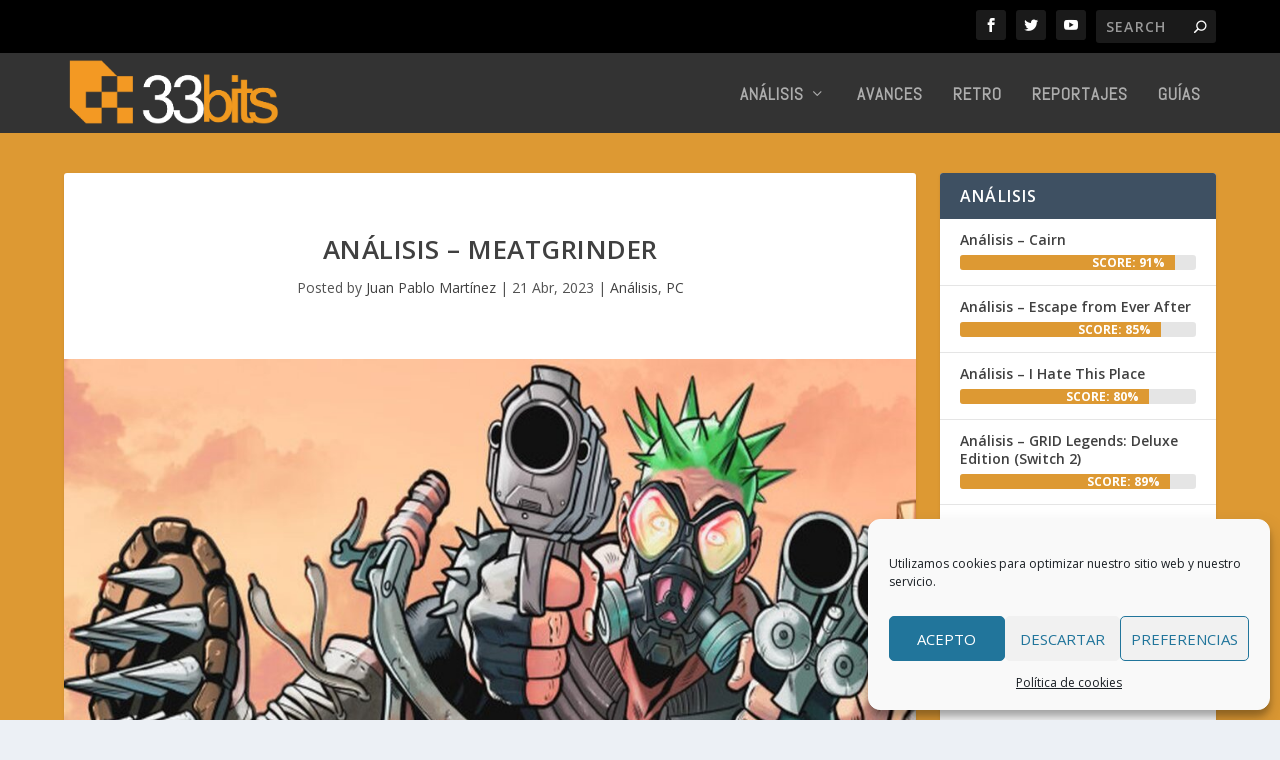

--- FILE ---
content_type: text/html; charset=UTF-8
request_url: https://portal.33bits.net/analisis-meatgrinder/
body_size: 19298
content:
<!DOCTYPE html>
<!--[if IE 6]>
<html id="ie6" lang="es">
<![endif]-->
<!--[if IE 7]>
<html id="ie7" lang="es">
<![endif]-->
<!--[if IE 8]>
<html id="ie8" lang="es">
<![endif]-->
<!--[if !(IE 6) | !(IE 7) | !(IE 8)  ]><!-->
<html lang="es">
<!--<![endif]-->
<head>
	<meta charset="UTF-8" />
			
	<meta http-equiv="X-UA-Compatible" content="IE=edge">
	<link rel="pingback" href="https://portal.33bits.net/xmlrpc.php" />

		<!--[if lt IE 9]>
	<script src="https://portal.33bits.net/wp-content/themes/Extra/scripts/ext/html5.js" type="text/javascript"></script>
	<![endif]-->

	<script type="text/javascript">
		document.documentElement.className = 'js';
	</script>

	<script>var et_site_url='https://portal.33bits.net';var et_post_id='43256';function et_core_page_resource_fallback(a,b){"undefined"===typeof b&&(b=a.sheet.cssRules&&0===a.sheet.cssRules.length);b&&(a.onerror=null,a.onload=null,a.href?a.href=et_site_url+"/?et_core_page_resource="+a.id+et_post_id:a.src&&(a.src=et_site_url+"/?et_core_page_resource="+a.id+et_post_id))}
</script><meta name='robots' content='index, follow, max-image-preview:large, max-snippet:-1, max-video-preview:-1' />

	<!-- This site is optimized with the Yoast SEO plugin v24.9 - https://yoast.com/wordpress/plugins/seo/ -->
	<title>Análisis - MEATGRINDER - 33bits</title>
	<meta name="description" content="En 33bits probamos MEATGRINDER , el shooter post-apocalíptico de Vampire Squid y os contamos nuestra opinión sobre este arcade." />
	<link rel="canonical" href="https://portal.33bits.net/analisis-meatgrinder/" />
	<meta property="og:locale" content="es_ES" />
	<meta property="og:type" content="article" />
	<meta property="og:title" content="Análisis - MEATGRINDER - 33bits" />
	<meta property="og:description" content="En 33bits probamos MEATGRINDER , el shooter post-apocalíptico de Vampire Squid y os contamos nuestra opinión sobre este arcade." />
	<meta property="og:url" content="https://portal.33bits.net/analisis-meatgrinder/" />
	<meta property="og:site_name" content="33bits" />
	<meta property="article:publisher" content="https://www.facebook.com/33bitsWeb" />
	<meta property="article:published_time" content="2023-04-21T14:00:54+00:00" />
	<meta property="article:modified_time" content="2023-04-22T09:43:20+00:00" />
	<meta property="og:image" content="https://portal.33bits.net/wp-content/uploads/2023/04/MEATGRINDER.jpg" />
	<meta property="og:image:width" content="1024" />
	<meta property="og:image:height" content="640" />
	<meta property="og:image:type" content="image/jpeg" />
	<meta name="author" content="Juan Pablo Martínez" />
	<meta name="twitter:card" content="summary_large_image" />
	<meta name="twitter:creator" content="@33bitsES" />
	<meta name="twitter:site" content="@33bitsES" />
	<meta name="twitter:label1" content="Escrito por" />
	<meta name="twitter:data1" content="Juan Pablo Martínez" />
	<meta name="twitter:label2" content="Tiempo de lectura" />
	<meta name="twitter:data2" content="6 minutos" />
	<script type="application/ld+json" class="yoast-schema-graph">{"@context":"https://schema.org","@graph":[{"@type":"WebPage","@id":"https://portal.33bits.net/analisis-meatgrinder/","url":"https://portal.33bits.net/analisis-meatgrinder/","name":"Análisis - MEATGRINDER - 33bits","isPartOf":{"@id":"https://portal.33bits.net/#website"},"primaryImageOfPage":{"@id":"https://portal.33bits.net/analisis-meatgrinder/#primaryimage"},"image":{"@id":"https://portal.33bits.net/analisis-meatgrinder/#primaryimage"},"thumbnailUrl":"https://portal.33bits.net/wp-content/uploads/2023/04/MEATGRINDER.jpg","datePublished":"2023-04-21T14:00:54+00:00","dateModified":"2023-04-22T09:43:20+00:00","author":{"@id":"https://portal.33bits.net/#/schema/person/f68ef52669433a3fd89f17466aaa9076"},"description":"En 33bits probamos MEATGRINDER , el shooter post-apocalíptico de Vampire Squid y os contamos nuestra opinión sobre este arcade.","breadcrumb":{"@id":"https://portal.33bits.net/analisis-meatgrinder/#breadcrumb"},"inLanguage":"es","potentialAction":[{"@type":"ReadAction","target":["https://portal.33bits.net/analisis-meatgrinder/"]}]},{"@type":"ImageObject","inLanguage":"es","@id":"https://portal.33bits.net/analisis-meatgrinder/#primaryimage","url":"https://portal.33bits.net/wp-content/uploads/2023/04/MEATGRINDER.jpg","contentUrl":"https://portal.33bits.net/wp-content/uploads/2023/04/MEATGRINDER.jpg","width":1024,"height":640},{"@type":"BreadcrumbList","@id":"https://portal.33bits.net/analisis-meatgrinder/#breadcrumb","itemListElement":[{"@type":"ListItem","position":1,"name":"Portada","item":"https://portal.33bits.net/"},{"@type":"ListItem","position":2,"name":"Análisis &#8211; MEATGRINDER"}]},{"@type":"WebSite","@id":"https://portal.33bits.net/#website","url":"https://portal.33bits.net/","name":"33bits","description":"Comunidad independiente dedicada a videojuegos y otras lides.","potentialAction":[{"@type":"SearchAction","target":{"@type":"EntryPoint","urlTemplate":"https://portal.33bits.net/?s={search_term_string}"},"query-input":{"@type":"PropertyValueSpecification","valueRequired":true,"valueName":"search_term_string"}}],"inLanguage":"es"},{"@type":"Person","@id":"https://portal.33bits.net/#/schema/person/f68ef52669433a3fd89f17466aaa9076","name":"Juan Pablo Martínez","image":{"@type":"ImageObject","inLanguage":"es","@id":"https://portal.33bits.net/#/schema/person/image/","url":"https://secure.gravatar.com/avatar/65954b9342d7c8666d7ef8a4745407cdf93f497bd1cd754cc237522f7d72d6c5?s=96&d=retro&r=g","contentUrl":"https://secure.gravatar.com/avatar/65954b9342d7c8666d7ef8a4745407cdf93f497bd1cd754cc237522f7d72d6c5?s=96&d=retro&r=g","caption":"Juan Pablo Martínez"},"url":"https://portal.33bits.net/author/ikaes/"}]}</script>
	<!-- / Yoast SEO plugin. -->


<link rel='dns-prefetch' href='//fonts.googleapis.com' />
<link rel="alternate" type="application/rss+xml" title="33bits &raquo; Feed" href="https://portal.33bits.net/feed/" />
<link rel="alternate" type="application/rss+xml" title="33bits &raquo; Feed de los comentarios" href="https://portal.33bits.net/comments/feed/" />
<link rel="alternate" title="oEmbed (JSON)" type="application/json+oembed" href="https://portal.33bits.net/wp-json/oembed/1.0/embed?url=https%3A%2F%2Fportal.33bits.net%2Fanalisis-meatgrinder%2F" />
<link rel="alternate" title="oEmbed (XML)" type="text/xml+oembed" href="https://portal.33bits.net/wp-json/oembed/1.0/embed?url=https%3A%2F%2Fportal.33bits.net%2Fanalisis-meatgrinder%2F&#038;format=xml" />
<meta content="Extra Child v.2.1.1.1525014147" name="generator"/><style id='wp-img-auto-sizes-contain-inline-css' type='text/css'>
img:is([sizes=auto i],[sizes^="auto," i]){contain-intrinsic-size:3000px 1500px}
/*# sourceURL=wp-img-auto-sizes-contain-inline-css */
</style>
<style id='wp-emoji-styles-inline-css' type='text/css'>

	img.wp-smiley, img.emoji {
		display: inline !important;
		border: none !important;
		box-shadow: none !important;
		height: 1em !important;
		width: 1em !important;
		margin: 0 0.07em !important;
		vertical-align: -0.1em !important;
		background: none !important;
		padding: 0 !important;
	}
/*# sourceURL=wp-emoji-styles-inline-css */
</style>
<style id='wp-block-library-inline-css' type='text/css'>
:root{--wp-block-synced-color:#7a00df;--wp-block-synced-color--rgb:122,0,223;--wp-bound-block-color:var(--wp-block-synced-color);--wp-editor-canvas-background:#ddd;--wp-admin-theme-color:#007cba;--wp-admin-theme-color--rgb:0,124,186;--wp-admin-theme-color-darker-10:#006ba1;--wp-admin-theme-color-darker-10--rgb:0,107,160.5;--wp-admin-theme-color-darker-20:#005a87;--wp-admin-theme-color-darker-20--rgb:0,90,135;--wp-admin-border-width-focus:2px}@media (min-resolution:192dpi){:root{--wp-admin-border-width-focus:1.5px}}.wp-element-button{cursor:pointer}:root .has-very-light-gray-background-color{background-color:#eee}:root .has-very-dark-gray-background-color{background-color:#313131}:root .has-very-light-gray-color{color:#eee}:root .has-very-dark-gray-color{color:#313131}:root .has-vivid-green-cyan-to-vivid-cyan-blue-gradient-background{background:linear-gradient(135deg,#00d084,#0693e3)}:root .has-purple-crush-gradient-background{background:linear-gradient(135deg,#34e2e4,#4721fb 50%,#ab1dfe)}:root .has-hazy-dawn-gradient-background{background:linear-gradient(135deg,#faaca8,#dad0ec)}:root .has-subdued-olive-gradient-background{background:linear-gradient(135deg,#fafae1,#67a671)}:root .has-atomic-cream-gradient-background{background:linear-gradient(135deg,#fdd79a,#004a59)}:root .has-nightshade-gradient-background{background:linear-gradient(135deg,#330968,#31cdcf)}:root .has-midnight-gradient-background{background:linear-gradient(135deg,#020381,#2874fc)}:root{--wp--preset--font-size--normal:16px;--wp--preset--font-size--huge:42px}.has-regular-font-size{font-size:1em}.has-larger-font-size{font-size:2.625em}.has-normal-font-size{font-size:var(--wp--preset--font-size--normal)}.has-huge-font-size{font-size:var(--wp--preset--font-size--huge)}.has-text-align-center{text-align:center}.has-text-align-left{text-align:left}.has-text-align-right{text-align:right}.has-fit-text{white-space:nowrap!important}#end-resizable-editor-section{display:none}.aligncenter{clear:both}.items-justified-left{justify-content:flex-start}.items-justified-center{justify-content:center}.items-justified-right{justify-content:flex-end}.items-justified-space-between{justify-content:space-between}.screen-reader-text{border:0;clip-path:inset(50%);height:1px;margin:-1px;overflow:hidden;padding:0;position:absolute;width:1px;word-wrap:normal!important}.screen-reader-text:focus{background-color:#ddd;clip-path:none;color:#444;display:block;font-size:1em;height:auto;left:5px;line-height:normal;padding:15px 23px 14px;text-decoration:none;top:5px;width:auto;z-index:100000}html :where(.has-border-color){border-style:solid}html :where([style*=border-top-color]){border-top-style:solid}html :where([style*=border-right-color]){border-right-style:solid}html :where([style*=border-bottom-color]){border-bottom-style:solid}html :where([style*=border-left-color]){border-left-style:solid}html :where([style*=border-width]){border-style:solid}html :where([style*=border-top-width]){border-top-style:solid}html :where([style*=border-right-width]){border-right-style:solid}html :where([style*=border-bottom-width]){border-bottom-style:solid}html :where([style*=border-left-width]){border-left-style:solid}html :where(img[class*=wp-image-]){height:auto;max-width:100%}:where(figure){margin:0 0 1em}html :where(.is-position-sticky){--wp-admin--admin-bar--position-offset:var(--wp-admin--admin-bar--height,0px)}@media screen and (max-width:600px){html :where(.is-position-sticky){--wp-admin--admin-bar--position-offset:0px}}

/*# sourceURL=wp-block-library-inline-css */
</style><style id='global-styles-inline-css' type='text/css'>
:root{--wp--preset--aspect-ratio--square: 1;--wp--preset--aspect-ratio--4-3: 4/3;--wp--preset--aspect-ratio--3-4: 3/4;--wp--preset--aspect-ratio--3-2: 3/2;--wp--preset--aspect-ratio--2-3: 2/3;--wp--preset--aspect-ratio--16-9: 16/9;--wp--preset--aspect-ratio--9-16: 9/16;--wp--preset--color--black: #000000;--wp--preset--color--cyan-bluish-gray: #abb8c3;--wp--preset--color--white: #ffffff;--wp--preset--color--pale-pink: #f78da7;--wp--preset--color--vivid-red: #cf2e2e;--wp--preset--color--luminous-vivid-orange: #ff6900;--wp--preset--color--luminous-vivid-amber: #fcb900;--wp--preset--color--light-green-cyan: #7bdcb5;--wp--preset--color--vivid-green-cyan: #00d084;--wp--preset--color--pale-cyan-blue: #8ed1fc;--wp--preset--color--vivid-cyan-blue: #0693e3;--wp--preset--color--vivid-purple: #9b51e0;--wp--preset--gradient--vivid-cyan-blue-to-vivid-purple: linear-gradient(135deg,rgb(6,147,227) 0%,rgb(155,81,224) 100%);--wp--preset--gradient--light-green-cyan-to-vivid-green-cyan: linear-gradient(135deg,rgb(122,220,180) 0%,rgb(0,208,130) 100%);--wp--preset--gradient--luminous-vivid-amber-to-luminous-vivid-orange: linear-gradient(135deg,rgb(252,185,0) 0%,rgb(255,105,0) 100%);--wp--preset--gradient--luminous-vivid-orange-to-vivid-red: linear-gradient(135deg,rgb(255,105,0) 0%,rgb(207,46,46) 100%);--wp--preset--gradient--very-light-gray-to-cyan-bluish-gray: linear-gradient(135deg,rgb(238,238,238) 0%,rgb(169,184,195) 100%);--wp--preset--gradient--cool-to-warm-spectrum: linear-gradient(135deg,rgb(74,234,220) 0%,rgb(151,120,209) 20%,rgb(207,42,186) 40%,rgb(238,44,130) 60%,rgb(251,105,98) 80%,rgb(254,248,76) 100%);--wp--preset--gradient--blush-light-purple: linear-gradient(135deg,rgb(255,206,236) 0%,rgb(152,150,240) 100%);--wp--preset--gradient--blush-bordeaux: linear-gradient(135deg,rgb(254,205,165) 0%,rgb(254,45,45) 50%,rgb(107,0,62) 100%);--wp--preset--gradient--luminous-dusk: linear-gradient(135deg,rgb(255,203,112) 0%,rgb(199,81,192) 50%,rgb(65,88,208) 100%);--wp--preset--gradient--pale-ocean: linear-gradient(135deg,rgb(255,245,203) 0%,rgb(182,227,212) 50%,rgb(51,167,181) 100%);--wp--preset--gradient--electric-grass: linear-gradient(135deg,rgb(202,248,128) 0%,rgb(113,206,126) 100%);--wp--preset--gradient--midnight: linear-gradient(135deg,rgb(2,3,129) 0%,rgb(40,116,252) 100%);--wp--preset--font-size--small: 13px;--wp--preset--font-size--medium: 20px;--wp--preset--font-size--large: 36px;--wp--preset--font-size--x-large: 42px;--wp--preset--spacing--20: 0.44rem;--wp--preset--spacing--30: 0.67rem;--wp--preset--spacing--40: 1rem;--wp--preset--spacing--50: 1.5rem;--wp--preset--spacing--60: 2.25rem;--wp--preset--spacing--70: 3.38rem;--wp--preset--spacing--80: 5.06rem;--wp--preset--shadow--natural: 6px 6px 9px rgba(0, 0, 0, 0.2);--wp--preset--shadow--deep: 12px 12px 50px rgba(0, 0, 0, 0.4);--wp--preset--shadow--sharp: 6px 6px 0px rgba(0, 0, 0, 0.2);--wp--preset--shadow--outlined: 6px 6px 0px -3px rgb(255, 255, 255), 6px 6px rgb(0, 0, 0);--wp--preset--shadow--crisp: 6px 6px 0px rgb(0, 0, 0);}:where(.is-layout-flex){gap: 0.5em;}:where(.is-layout-grid){gap: 0.5em;}body .is-layout-flex{display: flex;}.is-layout-flex{flex-wrap: wrap;align-items: center;}.is-layout-flex > :is(*, div){margin: 0;}body .is-layout-grid{display: grid;}.is-layout-grid > :is(*, div){margin: 0;}:where(.wp-block-columns.is-layout-flex){gap: 2em;}:where(.wp-block-columns.is-layout-grid){gap: 2em;}:where(.wp-block-post-template.is-layout-flex){gap: 1.25em;}:where(.wp-block-post-template.is-layout-grid){gap: 1.25em;}.has-black-color{color: var(--wp--preset--color--black) !important;}.has-cyan-bluish-gray-color{color: var(--wp--preset--color--cyan-bluish-gray) !important;}.has-white-color{color: var(--wp--preset--color--white) !important;}.has-pale-pink-color{color: var(--wp--preset--color--pale-pink) !important;}.has-vivid-red-color{color: var(--wp--preset--color--vivid-red) !important;}.has-luminous-vivid-orange-color{color: var(--wp--preset--color--luminous-vivid-orange) !important;}.has-luminous-vivid-amber-color{color: var(--wp--preset--color--luminous-vivid-amber) !important;}.has-light-green-cyan-color{color: var(--wp--preset--color--light-green-cyan) !important;}.has-vivid-green-cyan-color{color: var(--wp--preset--color--vivid-green-cyan) !important;}.has-pale-cyan-blue-color{color: var(--wp--preset--color--pale-cyan-blue) !important;}.has-vivid-cyan-blue-color{color: var(--wp--preset--color--vivid-cyan-blue) !important;}.has-vivid-purple-color{color: var(--wp--preset--color--vivid-purple) !important;}.has-black-background-color{background-color: var(--wp--preset--color--black) !important;}.has-cyan-bluish-gray-background-color{background-color: var(--wp--preset--color--cyan-bluish-gray) !important;}.has-white-background-color{background-color: var(--wp--preset--color--white) !important;}.has-pale-pink-background-color{background-color: var(--wp--preset--color--pale-pink) !important;}.has-vivid-red-background-color{background-color: var(--wp--preset--color--vivid-red) !important;}.has-luminous-vivid-orange-background-color{background-color: var(--wp--preset--color--luminous-vivid-orange) !important;}.has-luminous-vivid-amber-background-color{background-color: var(--wp--preset--color--luminous-vivid-amber) !important;}.has-light-green-cyan-background-color{background-color: var(--wp--preset--color--light-green-cyan) !important;}.has-vivid-green-cyan-background-color{background-color: var(--wp--preset--color--vivid-green-cyan) !important;}.has-pale-cyan-blue-background-color{background-color: var(--wp--preset--color--pale-cyan-blue) !important;}.has-vivid-cyan-blue-background-color{background-color: var(--wp--preset--color--vivid-cyan-blue) !important;}.has-vivid-purple-background-color{background-color: var(--wp--preset--color--vivid-purple) !important;}.has-black-border-color{border-color: var(--wp--preset--color--black) !important;}.has-cyan-bluish-gray-border-color{border-color: var(--wp--preset--color--cyan-bluish-gray) !important;}.has-white-border-color{border-color: var(--wp--preset--color--white) !important;}.has-pale-pink-border-color{border-color: var(--wp--preset--color--pale-pink) !important;}.has-vivid-red-border-color{border-color: var(--wp--preset--color--vivid-red) !important;}.has-luminous-vivid-orange-border-color{border-color: var(--wp--preset--color--luminous-vivid-orange) !important;}.has-luminous-vivid-amber-border-color{border-color: var(--wp--preset--color--luminous-vivid-amber) !important;}.has-light-green-cyan-border-color{border-color: var(--wp--preset--color--light-green-cyan) !important;}.has-vivid-green-cyan-border-color{border-color: var(--wp--preset--color--vivid-green-cyan) !important;}.has-pale-cyan-blue-border-color{border-color: var(--wp--preset--color--pale-cyan-blue) !important;}.has-vivid-cyan-blue-border-color{border-color: var(--wp--preset--color--vivid-cyan-blue) !important;}.has-vivid-purple-border-color{border-color: var(--wp--preset--color--vivid-purple) !important;}.has-vivid-cyan-blue-to-vivid-purple-gradient-background{background: var(--wp--preset--gradient--vivid-cyan-blue-to-vivid-purple) !important;}.has-light-green-cyan-to-vivid-green-cyan-gradient-background{background: var(--wp--preset--gradient--light-green-cyan-to-vivid-green-cyan) !important;}.has-luminous-vivid-amber-to-luminous-vivid-orange-gradient-background{background: var(--wp--preset--gradient--luminous-vivid-amber-to-luminous-vivid-orange) !important;}.has-luminous-vivid-orange-to-vivid-red-gradient-background{background: var(--wp--preset--gradient--luminous-vivid-orange-to-vivid-red) !important;}.has-very-light-gray-to-cyan-bluish-gray-gradient-background{background: var(--wp--preset--gradient--very-light-gray-to-cyan-bluish-gray) !important;}.has-cool-to-warm-spectrum-gradient-background{background: var(--wp--preset--gradient--cool-to-warm-spectrum) !important;}.has-blush-light-purple-gradient-background{background: var(--wp--preset--gradient--blush-light-purple) !important;}.has-blush-bordeaux-gradient-background{background: var(--wp--preset--gradient--blush-bordeaux) !important;}.has-luminous-dusk-gradient-background{background: var(--wp--preset--gradient--luminous-dusk) !important;}.has-pale-ocean-gradient-background{background: var(--wp--preset--gradient--pale-ocean) !important;}.has-electric-grass-gradient-background{background: var(--wp--preset--gradient--electric-grass) !important;}.has-midnight-gradient-background{background: var(--wp--preset--gradient--midnight) !important;}.has-small-font-size{font-size: var(--wp--preset--font-size--small) !important;}.has-medium-font-size{font-size: var(--wp--preset--font-size--medium) !important;}.has-large-font-size{font-size: var(--wp--preset--font-size--large) !important;}.has-x-large-font-size{font-size: var(--wp--preset--font-size--x-large) !important;}
/*# sourceURL=global-styles-inline-css */
</style>

<style id='classic-theme-styles-inline-css' type='text/css'>
/*! This file is auto-generated */
.wp-block-button__link{color:#fff;background-color:#32373c;border-radius:9999px;box-shadow:none;text-decoration:none;padding:calc(.667em + 2px) calc(1.333em + 2px);font-size:1.125em}.wp-block-file__button{background:#32373c;color:#fff;text-decoration:none}
/*# sourceURL=/wp-includes/css/classic-themes.min.css */
</style>
<link rel='stylesheet' id='toc-screen-css' href='https://portal.33bits.net/wp-content/plugins/table-of-contents-plus/screen.min.css?ver=2411.1' type='text/css' media='all' />
<link rel='stylesheet' id='cmplz-general-css' href='https://portal.33bits.net/wp-content/plugins/complianz-gdpr/assets/css/cookieblocker.min.css?ver=1714505842' type='text/css' media='all' />
<link rel='stylesheet' id='chld_thm_cfg_parent-css' href='https://portal.33bits.net/wp-content/themes/Extra/style.css?ver=6.9' type='text/css' media='all' />
<link rel='stylesheet' id='extra-fonts-css' href='https://fonts.googleapis.com/css?family=Open+Sans:300italic,400italic,600italic,700italic,800italic,400,300,600,700,800&#038;subset=latin,latin-ext' type='text/css' media='all' />
<link rel='stylesheet' id='extra-style-css' href='https://portal.33bits.net/wp-content/themes/Extra-child/style.css?ver=2.1.1.1525014147' type='text/css' media='all' />
<link rel='stylesheet' id='et-builder-googlefonts-cached-css' href='https://fonts.googleapis.com/css?family=Abel%3Aregular&#038;ver=6.9#038;subset=latin' type='text/css' media='all' />
<link rel='stylesheet' id='dashicons-css' href='https://portal.33bits.net/wp-includes/css/dashicons.min.css?ver=6.9' type='text/css' media='all' />
<link rel='stylesheet' id='__EPYT__style-css' href='https://portal.33bits.net/wp-content/plugins/youtube-embed-plus/styles/ytprefs.min.css?ver=14.2.4' type='text/css' media='all' />
<style id='__EPYT__style-inline-css' type='text/css'>

                .epyt-gallery-thumb {
                        width: 33.333%;
                }
                
/*# sourceURL=__EPYT__style-inline-css */
</style>
<script type="text/javascript" src="https://portal.33bits.net/wp-includes/js/jquery/jquery.min.js?ver=3.7.1" id="jquery-core-js"></script>
<script type="text/javascript" src="https://portal.33bits.net/wp-includes/js/jquery/jquery-migrate.min.js?ver=3.4.1" id="jquery-migrate-js"></script>
<script type="text/javascript" id="__ytprefs__-js-extra">
/* <![CDATA[ */
var _EPYT_ = {"ajaxurl":"https://portal.33bits.net/wp-admin/admin-ajax.php","security":"7a1e7db0a6","gallery_scrolloffset":"20","eppathtoscripts":"https://portal.33bits.net/wp-content/plugins/youtube-embed-plus/scripts/","eppath":"https://portal.33bits.net/wp-content/plugins/youtube-embed-plus/","epresponsiveselector":"[\"iframe.__youtube_prefs_widget__\"]","epdovol":"1","version":"14.2.4","evselector":"iframe.__youtube_prefs__[src], iframe[src*=\"youtube.com/embed/\"], iframe[src*=\"youtube-nocookie.com/embed/\"]","ajax_compat":"","maxres_facade":"eager","ytapi_load":"light","pause_others":"","stopMobileBuffer":"1","facade_mode":"","not_live_on_channel":""};
//# sourceURL=__ytprefs__-js-extra
/* ]]> */
</script>
<script type="text/javascript" src="https://portal.33bits.net/wp-content/plugins/youtube-embed-plus/scripts/ytprefs.min.js?ver=14.2.4" id="__ytprefs__-js"></script>
<link rel="https://api.w.org/" href="https://portal.33bits.net/wp-json/" /><link rel="alternate" title="JSON" type="application/json" href="https://portal.33bits.net/wp-json/wp/v2/posts/43256" /><link rel="EditURI" type="application/rsd+xml" title="RSD" href="https://portal.33bits.net/xmlrpc.php?rsd" />
<meta name="generator" content="WordPress 6.9" />
<link rel='shortlink' href='https://portal.33bits.net/?p=43256' />
			<style>.cmplz-hidden {
					display: none !important;
				}</style><meta name="viewport" content="width=device-width, initial-scale=1.0, maximum-scale=1.0, user-scalable=1" /><link rel="shortcut icon" href="https://portal.33bits.net/wp-content/uploads/2018/04/13697072_803940456373018_9211988782372262309_n.png" /><link rel="icon" href="https://portal.33bits.net/wp-content/uploads/2022/07/33bits.gif" sizes="32x32" />
<link rel="icon" href="https://portal.33bits.net/wp-content/uploads/2022/07/33bits.gif" sizes="192x192" />
<link rel="apple-touch-icon" href="https://portal.33bits.net/wp-content/uploads/2022/07/33bits.gif" />
<meta name="msapplication-TileImage" content="https://portal.33bits.net/wp-content/uploads/2022/07/33bits.gif" />
<link rel="stylesheet" id="et-extra-customizer-global-cached-inline-styles" href="https://portal.33bits.net/wp-content/cache/et/global/et-extra-customizer-global-17699855780015.min.css" onerror="et_core_page_resource_fallback(this, true)" onload="et_core_page_resource_fallback(this)" /></head>
<body data-cmplz=1 class="wp-singular post-template-default single single-post postid-43256 single-format-standard wp-theme-Extra wp-child-theme-Extra-child et_extra et_fixed_nav et_smooth_scroll et_pb_gutters3 et_primary_nav_dropdown_animation_Default et_secondary_nav_dropdown_animation_Default with_sidebar with_sidebar_right et_includes_sidebar et_minified_js et_minified_css">
	<div id="page-container" class="page-container">
				<!-- Header -->
		<header class="header left-right">
						<!-- #top-header -->
			<div id="top-header" style="">
				<div class="container">

					<!-- Secondary Nav -->
											<div id="et-secondary-nav" class="">
												</div>
					
					<!-- #et-info -->
					<div id="et-info">

						
						<!-- .et-extra-social-icons -->
						<ul class="et-extra-social-icons" style="">
																																														<li class="et-extra-social-icon facebook">
									<a href="https://facebook.com/33bitsweb" target="_blank" class="et-extra-icon et-extra-icon-background-hover et-extra-icon-facebook"></a>
								</li>
																																															<li class="et-extra-social-icon twitter">
									<a href="https://x.com/33bitses" target="_blank" class="et-extra-icon et-extra-icon-background-hover et-extra-icon-twitter"></a>
								</li>
																																																																																																																																																																																																																																																																																																																																																																																																																																																																		<li class="et-extra-social-icon youtube">
									<a href="http://www.youtube.com/user/33bitsTV" target="_blank" class="et-extra-icon et-extra-icon-background-hover et-extra-icon-youtube"></a>
								</li>
																																																																																																																																																																																</ul>
						
						<!-- .et-top-search -->
												<div class="et-top-search" style="">
							<form role="search" class="et-search-form" method="get" action="https://portal.33bits.net/">
			<input type="search" class="et-search-field" placeholder="Search" value="" name="s" title="Search for:" />
			<button class="et-search-submit"></button>
		</form>						</div>
						
						<!-- cart -->
											</div>
				</div><!-- /.container -->
			</div><!-- /#top-header -->

			
			<!-- Main Header -->
			<div id="main-header-wrapper">
				<div id="main-header" data-fixed-height="74">
					<div class="container">
					<!-- ET Ad -->
						
						
						<!-- Logo -->
						<a class="logo" href="https://portal.33bits.net/" data-fixed-height="58">
							<img src="https://portal.33bits.net/wp-content/uploads/2018/04/logo_oficial_naranja.png" alt="33bits" id="logo" />
						</a>

						
						<!-- ET Navigation -->
						<div id="et-navigation" class="">
							<ul id="et-menu" class="nav"><li id="menu-item-80" class="menu-item menu-item-type-taxonomy menu-item-object-category current-post-ancestor current-menu-parent current-post-parent menu-item-has-children menu-item-80"><a href="https://portal.33bits.net/category/analisis/">Análisis</a>
<ul class="sub-menu">
	<li id="menu-item-2163" class="menu-item menu-item-type-taxonomy menu-item-object-category current-post-ancestor current-menu-parent current-post-parent menu-item-2163"><a href="https://portal.33bits.net/category/analisis/pc/">PC</a></li>
	<li id="menu-item-24835" class="menu-item menu-item-type-taxonomy menu-item-object-category menu-item-24835"><a href="https://portal.33bits.net/category/analisis/playstation-5/">PlayStation 5</a></li>
	<li id="menu-item-24836" class="menu-item menu-item-type-taxonomy menu-item-object-category menu-item-24836"><a href="https://portal.33bits.net/category/analisis/xbox-series/">Xbox Series X|S</a></li>
	<li id="menu-item-53233" class="menu-item menu-item-type-taxonomy menu-item-object-category menu-item-53233"><a href="https://portal.33bits.net/category/analisis/nintendo-switch-2/">Nintendo Switch 2</a></li>
	<li id="menu-item-2156" class="menu-item menu-item-type-taxonomy menu-item-object-category menu-item-2156"><a href="https://portal.33bits.net/category/analisis/playstation-4/">PlayStation 4</a></li>
	<li id="menu-item-2164" class="menu-item menu-item-type-taxonomy menu-item-object-category menu-item-2164"><a href="https://portal.33bits.net/category/analisis/xbox-one/">Xbox One</a></li>
	<li id="menu-item-2162" class="menu-item menu-item-type-taxonomy menu-item-object-category menu-item-2162"><a href="https://portal.33bits.net/category/analisis/nintendo-switch/">Nintendo Switch</a></li>
</ul>
</li>
<li id="menu-item-611" class="menu-item menu-item-type-taxonomy menu-item-object-category menu-item-611"><a href="https://portal.33bits.net/category/avances/">Avances</a></li>
<li id="menu-item-368" class="menu-item menu-item-type-taxonomy menu-item-object-category menu-item-368"><a href="https://portal.33bits.net/category/retro/">Retro</a></li>
<li id="menu-item-205" class="menu-item menu-item-type-taxonomy menu-item-object-category menu-item-205"><a href="https://portal.33bits.net/category/reportajes/">Reportajes</a></li>
<li id="menu-item-733" class="menu-item menu-item-type-taxonomy menu-item-object-category menu-item-733"><a href="https://portal.33bits.net/category/guias/">Guías</a></li>
</ul>							<div id="et-mobile-navigation">
			<span class="show-menu">
				<div class="show-menu-button">
					<span></span>
					<span></span>
					<span></span>
				</div>
				<p>Select Page</p>
			</span>
			<nav>
			</nav>
		</div> <!-- /#et-mobile-navigation -->						</div><!-- /#et-navigation -->
					</div><!-- /.container -->
				</div><!-- /#main-header -->
			</div><!-- /#main-header-wrapper -->

		</header>

				<div id="main-content">
		<div class="container">
		<div id="content-area" class="clearfix">
			<div class="et_pb_extra_column_main">
																<article id="post-43256" class="module single-post-module post-43256 post type-post status-publish format-standard has-post-thumbnail hentry category-analisis category-pc tag-accion tag-analisis tag-arcade tag-ciberpunk tag-duke-nukem tag-fps tag-indie tag-mad-max tag-meatgrinder tag-parkour tag-pc tag-post-apocaliptico tag-review tag-shooter tag-steam tag-vampire-squid et-has-post-format-content et_post_format-et-post-format-standard">
														<div class="post-header">
								<h1 class="entry-title">Análisis &#8211; MEATGRINDER</h1>
								<div class="post-meta vcard">
									<p>Posted by <a href="https://portal.33bits.net/author/ikaes/" class="url fn" title="Entradas de Juan Pablo Martínez" rel="author">Juan Pablo Martínez</a> | <span class="updated"> 21 Abr, 2023</span> | <a href="https://portal.33bits.net/category/analisis/" rel="tag">Análisis</a>, <a href="https://portal.33bits.net/category/analisis/pc/" rel="tag">PC</a></p>
								</div>
							</div>
							
														<div class="post-thumbnail header">
								<img src="https://portal.33bits.net/wp-content/uploads/2023/04/MEATGRINDER.jpg" alt="Análisis &#8211; MEATGRINDER" /><span class="score-bar" style="width:65%;background-color:#dd9933;"><span class="score-text">Score 65%</span></span><span class="score-bar" style="width:65%;background-color:#dd9933;"><span class="score-text">Score 65%</span></span>							</div>
							
														
							<div class="post-wrap">
															<div class="post-content entry-content">
									<p style="text-align: justify;"><span style="font-weight: 400;"><strong>Los videojuegos son cultura, le pese a quien le pese. Pero además de ser cultura, su función última no es otra que el entretenimiento.</strong> En otras palabras, tienen que ser divertidos. Como todo, la diversión es subjetiva. Un alemán podría decir que un simulador muy realista sobre arar el campo con un tractor es lo más ameno; un japonés te argumentaría que lo mejor es farmear durante horas en un juego de rol antes de enfrentarse al jefe final; o el estadounidense promedio disfruta abriendo cajas torácicas a cañonazos. <strong>Gracias a que la cantidad de juegos que se publican se multiplica año tras año cada uno puede encontrar la diversión donde quiera en este amplio abanico de posibilidades.</strong></span></p>
<p style="text-align: justify;"><span style="font-weight: 400;">Y aunque muchos lo critiquen, el entretenimiento vacío no tiene nada de malo, siempre que seamos conscientes de ello. En el cine tenemos las comedias, que salvo reventarnos alguna que otra neurona, están bien para pasar una tarde. <strong>No toda obra tiene que ser la sexagésimo cuarta referencia a la trascendencia, la revolución de la metanarrativa o transgredir el medio.</strong> El juego que hoy tratamos no hace nada de eso, pero es divertido hasta el último pixel.</span></p>
<p style="text-align: justify;"><strong>Vampire Squid</strong> es el pequeño equipo detrás de <em><strong>MEATGRINDER</strong></em>. Sus inspiraciones para desarrollar este título han sido<em><strong> Clustertruck</strong></em>, con su parkour por camiones a toda velocidad y <em><strong>Duke Nukem</strong></em> por todo lo relevante a las armas y patadas.</p>
<p><img fetchpriority="high" decoding="async" class="alignnone size-full wp-image-43288" src="https://portal.33bits.net/wp-content/uploads/2023/04/20230410104418_1.jpg" alt="" width="2560" height="1440" srcset="https://portal.33bits.net/wp-content/uploads/2023/04/20230410104418_1.jpg 2560w, https://portal.33bits.net/wp-content/uploads/2023/04/20230410104418_1-300x169.jpg 300w, https://portal.33bits.net/wp-content/uploads/2023/04/20230410104418_1-1024x576.jpg 1024w, https://portal.33bits.net/wp-content/uploads/2023/04/20230410104418_1-768x432.jpg 768w, https://portal.33bits.net/wp-content/uploads/2023/04/20230410104418_1-1536x864.jpg 1536w, https://portal.33bits.net/wp-content/uploads/2023/04/20230410104418_1-2048x1152.jpg 2048w, https://portal.33bits.net/wp-content/uploads/2023/04/20230410104418_1-1080x608.jpg 1080w" sizes="(max-width: 2560px) 100vw, 2560px" /></p>
<p style="text-align: justify;"><i><strong>MEATGRINDER </strong></i>para empezar no tiene ni historia. <strong>Sus dos primeros segundos son increíbles: <i>Heart es motor. Las piernas son generadores. Te detienes &#8211; Mueres. Presione F para moler carne. </i>Sin más explicaciones nos dan una pistola, comenzamos un corto tutorial y a jugar, que son dos días</strong>. Cada nivel comienza con nuestro personaje montado en moto subiendo a la parte posterior de una furgoneta abierta para salir a repartir plomo. A lo largo de cada escenario deberemos ir avanzando dando saltos entre coches, liberándonos de enemigos y siempre tirando para adelante. Pero tendremos que tener cuidado, caer al suelo nos hará daño. <strong>Para evitar esto contamos con un gancho que nos llevará de vehículo a vehículo como si fuéramos Tarzán, con un tiempo de enfriamiento entre usos.</strong> También podremos usar este gancho para atraer enemigos hacia nosotros y rematarlos de camino o hacer virguerías con el escenario.</p>
<p style="text-align: justify;">El núcleo jugable de <em><strong>MEATGRINDER</strong></em> es sólido. En las manos adecuadas, <em><strong>MEATGRINDER</strong></em> se mueve ágil, perfecto para hacer speedruns, de hecho, ya se puede encontrar alguna por la red acabando el juego en menos de 20 minutos. Una de sus mecánicas más únicas son los latidos del corazón. <strong>Si nos movemos rápido, se acelerarán nuestras pulsaciones mientras que si permanecemos quietos bajarán. Mientras tengamos el pulso por encima de las cien pulsaciones por minuto nos curaremos mientras que si están por debajo perderemos vida gradualmente.</strong> Esto nos obliga a no poder parar en ningún momento, siempre pensando en el presente pero también visualizando nuestro siguiente paso.</p>
<p style="text-align: justify;">Dispondremos de <strong>un gran arsenal de armas para acabar con nuestros enemigos: pistolas, escopetas, lanzacohetes, una minigun, &#8230; Todas ellas tendrán munición infinita</strong>, aquí no venimos a contar balas precisamente. Pero el arma más característica no es otra que nuestra pierna. Al igual que lo visto en <em><strong>Anger Foot</strong></em>, uno de los próximos lanzamientos de <strong>Devolver, nuestras patadas serán nuestras mejores aliadas.</strong> Con ellas podremos tirar a los enemigos a la carretera, matándolos de un golpe.</p>
<p><img decoding="async" class="alignnone size-full wp-image-43290" src="https://portal.33bits.net/wp-content/uploads/2023/04/20230410122130_1.jpg" alt="" width="2560" height="1440" srcset="https://portal.33bits.net/wp-content/uploads/2023/04/20230410122130_1.jpg 2560w, https://portal.33bits.net/wp-content/uploads/2023/04/20230410122130_1-300x169.jpg 300w, https://portal.33bits.net/wp-content/uploads/2023/04/20230410122130_1-1024x576.jpg 1024w, https://portal.33bits.net/wp-content/uploads/2023/04/20230410122130_1-768x432.jpg 768w, https://portal.33bits.net/wp-content/uploads/2023/04/20230410122130_1-1536x864.jpg 1536w, https://portal.33bits.net/wp-content/uploads/2023/04/20230410122130_1-2048x1152.jpg 2048w, https://portal.33bits.net/wp-content/uploads/2023/04/20230410122130_1-1080x608.jpg 1080w" sizes="(max-width: 2560px) 100vw, 2560px" /></p>
<p style="text-align: justify;">El juego está compuesto por <strong>19 niveles, divididos en dos capítulos.</strong> Desde el principio podremos elegir entre empezar en el nivel 1 o en el nivel 10, el primero de la segunda parte. También podremos elegir entre tres niveles diferentes de dificultad: una más sencilla en la que recibiremos menos daño, la dificultad normal y la difícil donde caer a la carretera será mortal.</p>
<p style="text-align: justify;">El aspecto visual de cada escenario varía, a veces estaremos en un puerto, otras cruzando el desierto o un denso bosque. Además, <strong>en algunos niveles, cambiará la estructura y se nos introducirán mecánicas exclusivas para ese nivel.</strong> Cabe mencionar que también enfrentaremos jefes finales que, aunque son bastante sencillos, le dan aún más variedad al conjunto. Además de la campaña encontramos <strong>el modo infinito</strong> que nos propone un reto desafiante cada vez más complicado.</p>
<p style="text-align: justify;"><strong>La música de <em>MEATGRINDER</em> es pesada, electrónica, nos hará venirnos arriba y casi hacer algún head bang</strong>. Las texturas parecen sacadas del motor Source, con poca definición pero nos permiten seguir bien en todo momento la acción. El modelo de los enemigos ayuda a diferenciar el tipo de peligro que representan. Me gustaría destacar especialmente <strong>lo colorido de los modos infinitos</strong>, más teniendo en cuenta que muchos jugadores no llegarán a verlos.</p>
<p><img decoding="async" class="wp-image-43289 size-full" src="https://portal.33bits.net/wp-content/uploads/2023/04/20230410105554_1.jpg" alt="" width="2560" height="1440" srcset="https://portal.33bits.net/wp-content/uploads/2023/04/20230410105554_1.jpg 2560w, https://portal.33bits.net/wp-content/uploads/2023/04/20230410105554_1-300x169.jpg 300w, https://portal.33bits.net/wp-content/uploads/2023/04/20230410105554_1-1024x576.jpg 1024w, https://portal.33bits.net/wp-content/uploads/2023/04/20230410105554_1-768x432.jpg 768w, https://portal.33bits.net/wp-content/uploads/2023/04/20230410105554_1-1536x864.jpg 1536w, https://portal.33bits.net/wp-content/uploads/2023/04/20230410105554_1-2048x1152.jpg 2048w, https://portal.33bits.net/wp-content/uploads/2023/04/20230410105554_1-1080x608.jpg 1080w" sizes="(max-width: 2560px) 100vw, 2560px" /></p>
<p style="text-align: justify;">La localización ha sido realizada automáticamente pero <strong>los desarrolladores ya han pedido ayuda a su comunidad de Discord para traducir las escasas 150 palabras que componen el juego a diversos idiomas</strong>. En dicho grupo también han mencionado que a futuro meterán<strong> más modos de juegos como el llamado «King of the Hill».</strong> La versión a la que tuvimos acceso para hacer esta reseña contenía varios errores, que reportamos y ya están trabajando para solucionarlos y dejar el juego lo más pulido posible. También decir que algunas de nuestras muertes se sienten fuera de nuestro control y pueden resultar algo frustrantes.<strong> El control es preciso y las armas responden bien pero hay momentos en los que no vamos a ser capaces de reaccionar a tiempo y toda la información simultánea y tocará repetir.</strong></p>
<p style="text-align: justify;">Surfeando infinitamente por el bosque. <strong>Superar sus 19 niveles nos ha llevado algo menos de una hora y completar el juego con todos sus logros aproximadamente hora y media.</strong> Aunque el título tiene toques muy arcades, no se nos puntúa acabar cada nivel, lo que habría dado más rejugabilidad. Pero si queremos exprimir el juego al máximo, siempre podemos picarnos y llegar a lo más alto de la tabla del modo infinito.</p>
<iframe loading="lazy"  id="_ytid_61847"  width="1080" height="608"  data-origwidth="1080" data-origheight="608" src="https://www.youtube.com/embed/Z96J2vUFX3Q?enablejsapi=1&autoplay=0&cc_load_policy=0&cc_lang_pref=&iv_load_policy=1&loop=0&rel=1&fs=1&playsinline=0&autohide=2&theme=dark&color=red&controls=1&disablekb=0&" class="__youtube_prefs__  no-lazyload" title="YouTube player"  allow="fullscreen; accelerometer; autoplay; clipboard-write; encrypted-media; gyroscope; picture-in-picture; web-share" referrerpolicy="strict-origin-when-cross-origin" allowfullscreen data-no-lazy="1" data-skipgform_ajax_framebjll=""></iframe>
<p>&nbsp;</p>
<hr />
<p style="text-align: center;"><em>Este análisis ha sido realizado en PC mediante una copia cedida por Vampire Squid<br />
</em></p>
																	</div>
														</div>
														<div class="post-wrap post-wrap-review">
								<div class="review">
									<div class="review-title">
										<h3>CONCLUSIÓN</h3>
									</div>
									<div class="review-content">
										<div class="review-summary clearfix">
											<div class="review-summary-score-box" style="background-color:#dd9933">
												<h4>65%</h4>
											</div>
											<div class="review-summary-content">
																								<p>
																											<strong>En resumen</strong>
																										Si Clustertruck y Duke Nuke tuvieran un hijo, el resultado sería algo muy parecido a MEATGRINDER. Si no te espantan las experiencias cortas pero intensas, MEATGRINDER te enganchará y llevará de vehículo a vehículo pateando enemigos.												</p>
																							</div>
										</div>
										<div class="review-breakdowns">
																						<div class="review-breakdown">
												<h5 class="review-breakdown-title"></h5>
												<div class="score-bar-bg">
													<span class="score-bar" style="background-color:#dd9933; width:65%">
														<span class="score-text">65%</span>
													</span>
												</div>
											</div>
																					</div>
									</div>
								</div>
							</div>
														<div class="post-footer">
								<div class="social-icons ed-social-share-icons">
									<p class="share-title">Share:</p>
									
		
		
		
		
		
		
		<a href="http://www.facebook.com/sharer.php?u=https://portal.33bits.net/analisis-meatgrinder/&#038;t=An%C3%A1lisis%20%E2%80%93%20MEATGRINDER" class="social-share-link" title="Share &quot;Análisis &#8211; MEATGRINDER&quot; via Facebook" data-network-name="facebook" data-share-title="Análisis &#8211; MEATGRINDER" data-share-url="https://portal.33bits.net/analisis-meatgrinder/">
				<span class="et-extra-icon et-extra-icon-facebook et-extra-icon-background-hover" ></span>
			</a><a href="http://twitter.com/home?status=An%C3%A1lisis%20%E2%80%93%20MEATGRINDER%20https://portal.33bits.net/analisis-meatgrinder/" class="social-share-link" title="Share &quot;Análisis &#8211; MEATGRINDER&quot; via Twitter" data-network-name="twitter" data-share-title="Análisis &#8211; MEATGRINDER" data-share-url="https://portal.33bits.net/analisis-meatgrinder/">
				<span class="et-extra-icon et-extra-icon-twitter et-extra-icon-background-hover" ></span>
			</a><a href="https://plus.google.com/share?url=https://portal.33bits.net/analisis-meatgrinder/&#038;t=An%C3%A1lisis%20%E2%80%93%20MEATGRINDER" class="social-share-link" title="Share &quot;Análisis &#8211; MEATGRINDER&quot; via Google +" data-network-name="googleplus" data-share-title="Análisis &#8211; MEATGRINDER" data-share-url="https://portal.33bits.net/analisis-meatgrinder/">
				<span class="et-extra-icon et-extra-icon-googleplus et-extra-icon-background-hover" ></span>
			</a><a href="http://www.linkedin.com/shareArticle?mini=true&#038;url=https://portal.33bits.net/analisis-meatgrinder/&#038;title=An%C3%A1lisis%20%E2%80%93%20MEATGRINDER" class="social-share-link" title="Share &quot;Análisis &#8211; MEATGRINDER&quot; via LinkedIn" data-network-name="linkedin" data-share-title="Análisis &#8211; MEATGRINDER" data-share-url="https://portal.33bits.net/analisis-meatgrinder/">
				<span class="et-extra-icon et-extra-icon-linkedin et-extra-icon-background-hover" ></span>
			</a><a href="https://bufferapp.com/add?url=https://portal.33bits.net/analisis-meatgrinder/&#038;title=An%C3%A1lisis%20%E2%80%93%20MEATGRINDER" class="social-share-link" title="Share &quot;Análisis &#8211; MEATGRINDER&quot; via Buffer" data-network-name="buffer" data-share-title="Análisis &#8211; MEATGRINDER" data-share-url="https://portal.33bits.net/analisis-meatgrinder/">
				<span class="et-extra-icon et-extra-icon-buffer et-extra-icon-background-hover" ></span>
			</a><a href="#" class="social-share-link" title="Share &quot;Análisis &#8211; MEATGRINDER&quot; via Email" data-network-name="basic_email" data-share-title="Análisis &#8211; MEATGRINDER" data-share-url="https://portal.33bits.net/analisis-meatgrinder/">
				<span class="et-extra-icon et-extra-icon-basic_email et-extra-icon-background-hover" ></span>
			</a><a href="#" class="social-share-link" title="Share &quot;Análisis &#8211; MEATGRINDER&quot; via Print" data-network-name="basic_print" data-share-title="Análisis &#8211; MEATGRINDER" data-share-url="https://portal.33bits.net/analisis-meatgrinder/">
				<span class="et-extra-icon et-extra-icon-basic_print et-extra-icon-background-hover" ></span>
			</a>								</div>
																<style type="text/css" id="rating-stars">
									.post-footer .rating-stars #rated-stars img.star-on,
									.post-footer .rating-stars #rating-stars img.star-on {
										background-color: #dd9933;
									}
								</style>
							</div>

																				</article>

						<nav class="post-nav">
							<div class="nav-links clearfix">
								
								
								
							</div>
						</nav>
												<div class="et_extra_other_module author-box vcard">
							<div class="author-box-header">
								<h3>About The Author</h3>
							</div>
							<div class="author-box-content clearfix">
								<div class="author-box-avatar">
									<img alt='Juan Pablo Martínez' src='https://secure.gravatar.com/avatar/65954b9342d7c8666d7ef8a4745407cdf93f497bd1cd754cc237522f7d72d6c5?s=170&#038;d=mm&#038;r=g' srcset='https://secure.gravatar.com/avatar/65954b9342d7c8666d7ef8a4745407cdf93f497bd1cd754cc237522f7d72d6c5?s=340&#038;d=mm&#038;r=g 2x' class='avatar avatar-170 photo' height='170' width='170' loading='lazy' decoding='async'/>								</div>
								<div class="author-box-description">
									<h4><a class="author-link url fn" href="https://portal.33bits.net/author/ikaes/" rel="author" title="View all posts by Juan Pablo Martínez">Juan Pablo Martínez</a></h4>
									<p class="note"></p>
									<ul class="social-icons">
																			</ul>
								</div>
							</div>
						</div>
						
												<div class="et_extra_other_module related-posts">
							<div class="related-posts-header">
								<h3>Related Posts</h3>
							</div>
							<div class="related-posts-content clearfix">
																<div class="related-post">
									<div class="featured-image"><a href="https://portal.33bits.net/analisis-moving-out-movers-in-paradise/" title="Análisis &#8211; Moving Out: Movers in paradise" class="post-thumbnail">
				<img src="https://portal.33bits.net/wp-content/uploads/2021/03/8-440x264.jpg" alt="Análisis &#8211; Moving Out: Movers in paradise" /><span class="et_pb_extra_overlay"></span>
			</a></div>
									<h4 class="title"><a href="https://portal.33bits.net/analisis-moving-out-movers-in-paradise/">Análisis &#8211; Moving Out: Movers in paradise</a></h4>
									<p class="date"><span class="updated">10 marzo, 2021</span></p>
								</div>
																<div class="related-post">
									<div class="featured-image"><a href="https://portal.33bits.net/analisis-outward-definitive-edition/" title="Análisis &#8211; Outward: Definitive Edition" class="post-thumbnail">
				<img src="https://portal.33bits.net/wp-content/uploads/2022/05/7c4cd2e23abe549391b2a009eba3bc45c6096cb7c46a9d297c1054da64f2acb1-440x264.jpg" alt="Análisis &#8211; Outward: Definitive Edition" /><span class="et_pb_extra_overlay"></span>
			</a></div>
									<h4 class="title"><a href="https://portal.33bits.net/analisis-outward-definitive-edition/">Análisis &#8211; Outward: Definitive Edition</a></h4>
									<p class="date"><span class="updated">23 mayo, 2022</span></p>
								</div>
																<div class="related-post">
									<div class="featured-image"><a href="https://portal.33bits.net/analisis-outcast-a-new-beginning/" title="Análisis &#8211; Outcast &#8211; A New Beginning" class="post-thumbnail">
				<img src="https://portal.33bits.net/wp-content/uploads/2024/03/outcast2anewbeginning-440x264.jpg" alt="Análisis &#8211; Outcast &#8211; A New Beginning" /><span class="et_pb_extra_overlay"></span>
			</a></div>
									<h4 class="title"><a href="https://portal.33bits.net/analisis-outcast-a-new-beginning/">Análisis &#8211; Outcast &#8211; A New Beginning</a></h4>
									<p class="date"><span class="updated">14 marzo, 2024</span></p>
								</div>
																<div class="related-post">
									<div class="featured-image"><a href="https://portal.33bits.net/analisis-trine-4-the-nightmare-prince/" title="Análisis &#8211; Trine 4: The Nightmare Prince" class="post-thumbnail">
				<img src="https://portal.33bits.net/wp-content/uploads/2019/11/Trine-4-440x264.jpg" alt="Análisis &#8211; Trine 4: The Nightmare Prince" /><span class="et_pb_extra_overlay"></span>
			</a></div>
									<h4 class="title"><a href="https://portal.33bits.net/analisis-trine-4-the-nightmare-prince/">Análisis &#8211; Trine 4: The Nightmare Prince</a></h4>
									<p class="date"><span class="updated">22 noviembre, 2019</span></p>
								</div>
																							</div>
						</div>
										
							</div><!-- /.et_pb_extra_column.et_pb_extra_column_main -->

			<div class="et_pb_extra_column_sidebar">
			<div id="et-recent-reviews-2" class="et_pb_widget widget_et_recent_reviews">		<h4 class="widgettitle">Análisis</h4>		<ul class="widget_list">
					<li>
								<a href="https://portal.33bits.net/analisis-cairn/" data-video-id="56179" class="title">Análisis &#8211; Cairn</a>
				<div class="review-breakdowns">
					<div class="score-bar-bg">
						<span class="score-bar" style="width:91%; background-color: #dd9933;">
							<span class="score-text">Score: 91%</span>
						</span>
					</div>
				</div>
			</li>
					<li>
								<a href="https://portal.33bits.net/analisis-escape-from-ever-after/" data-video-id="56211" class="title">Análisis &#8211; Escape from Ever After</a>
				<div class="review-breakdowns">
					<div class="score-bar-bg">
						<span class="score-bar" style="width:85%; background-color: #dd9933;">
							<span class="score-text">Score: 85%</span>
						</span>
					</div>
				</div>
			</li>
					<li>
								<a href="https://portal.33bits.net/analisis-i-hate-this-place/" data-video-id="56232" class="title">Análisis &#8211; I Hate This Place</a>
				<div class="review-breakdowns">
					<div class="score-bar-bg">
						<span class="score-bar" style="width:80%; background-color: #dd9933;">
							<span class="score-text">Score: 80%</span>
						</span>
					</div>
				</div>
			</li>
					<li>
								<a href="https://portal.33bits.net/analisis-grid-legends-deluxe-edition-switch-2/" data-video-id="56157" class="title">Análisis &#8211; GRID Legends: Deluxe Edition (Switch 2)</a>
				<div class="review-breakdowns">
					<div class="score-bar-bg">
						<span class="score-bar" style="width:89%; background-color: #dd9933;">
							<span class="score-text">Score: 89%</span>
						</span>
					</div>
				</div>
			</li>
					<li>
								<a href="https://portal.33bits.net/analisis-ebola-village/" data-video-id="56182" class="title">Análisis &#8211; EBOLA VILLAGE</a>
				<div class="review-breakdowns">
					<div class="score-bar-bg">
						<span class="score-bar" style="width:45%; background-color: #dd9933;">
							<span class="score-text">Score: 45%</span>
						</span>
					</div>
				</div>
			</li>
					<li>
								<a href="https://portal.33bits.net/analisis-mio-memories-in-orbit/" data-video-id="56165" class="title">Análisis &#8211; MIO: Memories in Orbit</a>
				<div class="review-breakdowns">
					<div class="score-bar-bg">
						<span class="score-bar" style="width:87%; background-color: #dd9933;">
							<span class="score-text">Score: 87%</span>
						</span>
					</div>
				</div>
			</li>
					<li>
								<a href="https://portal.33bits.net/analisis-the-legend-of-heroes-trails-beyond-the-horizon/" data-video-id="56150" class="title">Análisis &#8211; The Legend of Heroes: Trails beyond the Horizon</a>
				<div class="review-breakdowns">
					<div class="score-bar-bg">
						<span class="score-bar" style="width:88%; background-color: #dd9933;">
							<span class="score-text">Score: 88%</span>
						</span>
					</div>
				</div>
			</li>
					<li>
								<a href="https://portal.33bits.net/analisis-dynasty-warriors-origins-switch-2/" data-video-id="56075" class="title">Análisis &#8211; DYNASTY WARRIORS: ORIGINS (Switch 2)</a>
				<div class="review-breakdowns">
					<div class="score-bar-bg">
						<span class="score-bar" style="width:88%; background-color: #dd9933;">
							<span class="score-text">Score: 88%</span>
						</span>
					</div>
				</div>
			</li>
					<li>
								<a href="https://portal.33bits.net/analisis-city-tales-medieval-era/" data-video-id="56103" class="title">Análisis &#8211;  City Tales: Medieval Era</a>
				<div class="review-breakdowns">
					<div class="score-bar-bg">
						<span class="score-bar" style="width:85%; background-color: #dd9933;">
							<span class="score-text">Score: 85%</span>
						</span>
					</div>
				</div>
			</li>
					<li>
								<a href="https://portal.33bits.net/analisis-layers-of-fear-the-final-masterpiece-edition/" data-video-id="56049" class="title">Análisis &#8211; Layers of Fear: The Final Masterpiece Edition</a>
				<div class="review-breakdowns">
					<div class="score-bar-bg">
						<span class="score-bar" style="width:80%; background-color: #dd9933;">
							<span class="score-text">Score: 80%</span>
						</span>
					</div>
				</div>
			</li>
						</ul>
		</div> <!-- end .et_pb_widget --></div>

		</div> <!-- #content-area -->
	</div> <!-- .container -->
	</div> <!-- #main-content -->

	
	<footer id="footer" class="footer_columns_3">
				<div id="footer-bottom">
			<div class="container">

				<!-- Footer Info -->
	

				<!-- Footer Navigation -->
								<div id="footer-nav">
					<ul id="footer-menu" class="bottom-nav"><li id="menu-item-211" class="menu-item menu-item-type-custom menu-item-object-custom menu-item-home menu-item-211"><a href="https://portal.33bits.net/">Inicio</a></li>
<li id="menu-item-364" class="menu-item menu-item-type-post_type menu-item-object-page menu-item-364"><a href="https://portal.33bits.net/redaccion-33bits/">Redacción</a></li>
<li id="menu-item-1972" class="menu-item menu-item-type-post_type menu-item-object-page menu-item-1972"><a href="https://portal.33bits.net/colabora/">Colabora con nosotros</a></li>
<li id="menu-item-210" class="menu-item menu-item-type-post_type menu-item-object-page menu-item-210"><a href="https://portal.33bits.net/contacto/">Contacto</a></li>
<li id="menu-item-34311" class="menu-item menu-item-type-post_type menu-item-object-page menu-item-34311"><a href="https://portal.33bits.net/politica-de-cookies-ue/">Política de cookies (UE)</a></li>
</ul>						<ul class="et-extra-social-icons" style="">
																																								<li class="et-extra-social-icon facebook">
								<a href="https://facebook.com/33bitsweb" target="_blank" class="et-extra-icon et-extra-icon-background-none et-extra-icon-facebook"></a>
							</li>
																																									<li class="et-extra-social-icon twitter">
								<a href="https://x.com/33bitses" target="_blank" class="et-extra-icon et-extra-icon-background-none et-extra-icon-twitter"></a>
							</li>
																																																																																																																																																																																																																																																																																																																																																																																																								<li class="et-extra-social-icon youtube">
								<a href="http://www.youtube.com/user/33bitsTV" target="_blank" class="et-extra-icon et-extra-icon-background-none et-extra-icon-youtube"></a>
							</li>
																																																																																																																																																										</ul>
									</div> <!-- /#et-footer-nav -->
				
			</div>
		</div>
	</footer>
	</div> <!-- #page-container -->

			<span title="Back To Top" id="back_to_top"></span>
	
	<script type="speculationrules">
{"prefetch":[{"source":"document","where":{"and":[{"href_matches":"/*"},{"not":{"href_matches":["/wp-*.php","/wp-admin/*","/wp-content/uploads/*","/wp-content/*","/wp-content/plugins/*","/wp-content/themes/Extra-child/*","/wp-content/themes/Extra/*","/*\\?(.+)"]}},{"not":{"selector_matches":"a[rel~=\"nofollow\"]"}},{"not":{"selector_matches":".no-prefetch, .no-prefetch a"}}]},"eagerness":"conservative"}]}
</script>

<!-- Consent Management powered by Complianz | GDPR/CCPA Cookie Consent https://wordpress.org/plugins/complianz-gdpr -->
<div id="cmplz-cookiebanner-container"><div class="cmplz-cookiebanner cmplz-hidden banner-1 bottom-right-minimal optin cmplz-bottom-right cmplz-categories-type-view-preferences" aria-modal="true" data-nosnippet="true" role="dialog" aria-live="polite" aria-labelledby="cmplz-header-1-optin" aria-describedby="cmplz-message-1-optin">
	<div class="cmplz-header">
		<div class="cmplz-logo"></div>
		<div class="cmplz-title" id="cmplz-header-1-optin">Gestionar el Consentimiento de las Cookies</div>
		<div class="cmplz-close" tabindex="0" role="button" aria-label="Cerrar ventana">
			<svg aria-hidden="true" focusable="false" data-prefix="fas" data-icon="times" class="svg-inline--fa fa-times fa-w-11" role="img" xmlns="http://www.w3.org/2000/svg" viewBox="0 0 352 512"><path fill="currentColor" d="M242.72 256l100.07-100.07c12.28-12.28 12.28-32.19 0-44.48l-22.24-22.24c-12.28-12.28-32.19-12.28-44.48 0L176 189.28 75.93 89.21c-12.28-12.28-32.19-12.28-44.48 0L9.21 111.45c-12.28 12.28-12.28 32.19 0 44.48L109.28 256 9.21 356.07c-12.28 12.28-12.28 32.19 0 44.48l22.24 22.24c12.28 12.28 32.2 12.28 44.48 0L176 322.72l100.07 100.07c12.28 12.28 32.2 12.28 44.48 0l22.24-22.24c12.28-12.28 12.28-32.19 0-44.48L242.72 256z"></path></svg>
		</div>
	</div>

	<div class="cmplz-divider cmplz-divider-header"></div>
	<div class="cmplz-body">
		<div class="cmplz-message" id="cmplz-message-1-optin">Utilizamos cookies para optimizar nuestro sitio web y nuestro servicio.</div>
		<!-- categories start -->
		<div class="cmplz-categories">
			<details class="cmplz-category cmplz-functional" >
				<summary>
						<span class="cmplz-category-header">
							<span class="cmplz-category-title">Funcional</span>
							<span class='cmplz-always-active'>
								<span class="cmplz-banner-checkbox">
									<input type="checkbox"
										   id="cmplz-functional-optin"
										   data-category="cmplz_functional"
										   class="cmplz-consent-checkbox cmplz-functional"
										   size="40"
										   value="1"/>
									<label class="cmplz-label" for="cmplz-functional-optin" tabindex="0"><span class="screen-reader-text">Funcional</span></label>
								</span>
								Siempre activo							</span>
							<span class="cmplz-icon cmplz-open">
								<svg xmlns="http://www.w3.org/2000/svg" viewBox="0 0 448 512"  height="18" ><path d="M224 416c-8.188 0-16.38-3.125-22.62-9.375l-192-192c-12.5-12.5-12.5-32.75 0-45.25s32.75-12.5 45.25 0L224 338.8l169.4-169.4c12.5-12.5 32.75-12.5 45.25 0s12.5 32.75 0 45.25l-192 192C240.4 412.9 232.2 416 224 416z"/></svg>
							</span>
						</span>
				</summary>
				<div class="cmplz-description">
					<span class="cmplz-description-functional">The technical storage or access is strictly necessary for the legitimate purpose of enabling the use of a specific service explicitly requested by the subscriber or user, or for the sole purpose of carrying out the transmission of a communication over an electronic communications network.</span>
				</div>
			</details>

			<details class="cmplz-category cmplz-preferences" >
				<summary>
						<span class="cmplz-category-header">
							<span class="cmplz-category-title">Preferencias</span>
							<span class="cmplz-banner-checkbox">
								<input type="checkbox"
									   id="cmplz-preferences-optin"
									   data-category="cmplz_preferences"
									   class="cmplz-consent-checkbox cmplz-preferences"
									   size="40"
									   value="1"/>
								<label class="cmplz-label" for="cmplz-preferences-optin" tabindex="0"><span class="screen-reader-text">Preferencias</span></label>
							</span>
							<span class="cmplz-icon cmplz-open">
								<svg xmlns="http://www.w3.org/2000/svg" viewBox="0 0 448 512"  height="18" ><path d="M224 416c-8.188 0-16.38-3.125-22.62-9.375l-192-192c-12.5-12.5-12.5-32.75 0-45.25s32.75-12.5 45.25 0L224 338.8l169.4-169.4c12.5-12.5 32.75-12.5 45.25 0s12.5 32.75 0 45.25l-192 192C240.4 412.9 232.2 416 224 416z"/></svg>
							</span>
						</span>
				</summary>
				<div class="cmplz-description">
					<span class="cmplz-description-preferences">The technical storage or access is necessary for the legitimate purpose of storing preferences that are not requested by the subscriber or user.</span>
				</div>
			</details>

			<details class="cmplz-category cmplz-statistics" >
				<summary>
						<span class="cmplz-category-header">
							<span class="cmplz-category-title">Estadísticas</span>
							<span class="cmplz-banner-checkbox">
								<input type="checkbox"
									   id="cmplz-statistics-optin"
									   data-category="cmplz_statistics"
									   class="cmplz-consent-checkbox cmplz-statistics"
									   size="40"
									   value="1"/>
								<label class="cmplz-label" for="cmplz-statistics-optin" tabindex="0"><span class="screen-reader-text">Estadísticas</span></label>
							</span>
							<span class="cmplz-icon cmplz-open">
								<svg xmlns="http://www.w3.org/2000/svg" viewBox="0 0 448 512"  height="18" ><path d="M224 416c-8.188 0-16.38-3.125-22.62-9.375l-192-192c-12.5-12.5-12.5-32.75 0-45.25s32.75-12.5 45.25 0L224 338.8l169.4-169.4c12.5-12.5 32.75-12.5 45.25 0s12.5 32.75 0 45.25l-192 192C240.4 412.9 232.2 416 224 416z"/></svg>
							</span>
						</span>
				</summary>
				<div class="cmplz-description">
					<span class="cmplz-description-statistics">The technical storage or access that is used exclusively for statistical purposes.</span>
					<span class="cmplz-description-statistics-anonymous">The technical storage or access that is used exclusively for anonymous statistical purposes. Without a subpoena, voluntary compliance on the part of your Internet Service Provider, or additional records from a third party, information stored or retrieved for this purpose alone cannot usually be used to identify you.</span>
				</div>
			</details>
			<details class="cmplz-category cmplz-marketing" >
				<summary>
						<span class="cmplz-category-header">
							<span class="cmplz-category-title">Marketing</span>
							<span class="cmplz-banner-checkbox">
								<input type="checkbox"
									   id="cmplz-marketing-optin"
									   data-category="cmplz_marketing"
									   class="cmplz-consent-checkbox cmplz-marketing"
									   size="40"
									   value="1"/>
								<label class="cmplz-label" for="cmplz-marketing-optin" tabindex="0"><span class="screen-reader-text">Marketing</span></label>
							</span>
							<span class="cmplz-icon cmplz-open">
								<svg xmlns="http://www.w3.org/2000/svg" viewBox="0 0 448 512"  height="18" ><path d="M224 416c-8.188 0-16.38-3.125-22.62-9.375l-192-192c-12.5-12.5-12.5-32.75 0-45.25s32.75-12.5 45.25 0L224 338.8l169.4-169.4c12.5-12.5 32.75-12.5 45.25 0s12.5 32.75 0 45.25l-192 192C240.4 412.9 232.2 416 224 416z"/></svg>
							</span>
						</span>
				</summary>
				<div class="cmplz-description">
					<span class="cmplz-description-marketing">The technical storage or access is required to create user profiles to send advertising, or to track the user on a website or across several websites for similar marketing purposes.</span>
				</div>
			</details>
		</div><!-- categories end -->
			</div>

	<div class="cmplz-links cmplz-information">
		<a class="cmplz-link cmplz-manage-options cookie-statement" href="#" data-relative_url="#cmplz-manage-consent-container">Administrar opciones</a>
		<a class="cmplz-link cmplz-manage-third-parties cookie-statement" href="#" data-relative_url="#cmplz-cookies-overview">Gestionar los servicios</a>
		<a class="cmplz-link cmplz-manage-vendors tcf cookie-statement" href="#" data-relative_url="#cmplz-tcf-wrapper">Gestionar {vendor_count} proveedores</a>
		<a class="cmplz-link cmplz-external cmplz-read-more-purposes tcf" target="_blank" rel="noopener noreferrer nofollow" href="https://cookiedatabase.org/tcf/purposes/">Leer más sobre estos propósitos</a>
			</div>

	<div class="cmplz-divider cmplz-footer"></div>

	<div class="cmplz-buttons">
		<button class="cmplz-btn cmplz-accept">Acepto</button>
		<button class="cmplz-btn cmplz-deny">Descartar</button>
		<button class="cmplz-btn cmplz-view-preferences">Preferencias</button>
		<button class="cmplz-btn cmplz-save-preferences">Guardar preferencias</button>
		<a class="cmplz-btn cmplz-manage-options tcf cookie-statement" href="#" data-relative_url="#cmplz-manage-consent-container">Preferencias</a>
			</div>

	<div class="cmplz-links cmplz-documents">
		<a class="cmplz-link cookie-statement" href="#" data-relative_url="">{title}</a>
		<a class="cmplz-link privacy-statement" href="#" data-relative_url="">{title}</a>
		<a class="cmplz-link impressum" href="#" data-relative_url="">{title}</a>
			</div>

</div>
</div>
					<div id="cmplz-manage-consent" data-nosnippet="true"><button class="cmplz-btn cmplz-hidden cmplz-manage-consent manage-consent-1">Gestionar consentimiento</button>

</div>	<script type="text/javascript">
		var et_animation_data = [];
	</script>
	<script type="text/javascript" id="toc-front-js-extra">
/* <![CDATA[ */
var tocplus = {"smooth_scroll":"1","visibility_show":"Mostrar","visibility_hide":"Ocultar","width":"Auto"};
//# sourceURL=toc-front-js-extra
/* ]]> */
</script>
<script type="text/javascript" src="https://portal.33bits.net/wp-content/plugins/table-of-contents-plus/front.min.js?ver=2411.1" id="toc-front-js"></script>
<script type="text/javascript" src="https://portal.33bits.net/wp-includes/js/masonry.min.js?ver=4.2.2" id="masonry-js"></script>
<script type="text/javascript" id="extra-scripts-js-extra">
/* <![CDATA[ */
var EXTRA = {"images_uri":"https://portal.33bits.net/wp-content/themes/Extra/images/","ajaxurl":"https://portal.33bits.net/wp-admin/admin-ajax.php","your_rating":"Your Rating:","item_in_cart_count":"%d Item in Cart","items_in_cart_count":"%d Items in Cart","item_count":"%d Item","items_count":"%d Items","rating_nonce":"42a74c68a9","timeline_nonce":"52d38e771e","blog_feed_nonce":"28211b258b","error":"There was a problem, please try again.","contact_error_name_required":"Name field cannot be empty.","contact_error_email_required":"Email field cannot be empty.","contact_error_email_invalid":"Please enter a valid email address.","is_ab_testing_active":"","is_cache_plugin_active":"no"};
var et_shortcodes_strings = {"previous":"Previous","next":"Next"};
var et_pb_custom = {"ajaxurl":"https://portal.33bits.net/wp-admin/admin-ajax.php","images_uri":"https://portal.33bits.net/wp-content/themes/Extra/images","builder_images_uri":"https://portal.33bits.net/wp-content/themes/Extra/includes/builder/images","et_frontend_nonce":"23fd8110dd","subscription_failed":"Por favor, revise los campos a continuaci\u00f3n para asegurarse de que la informaci\u00f3n introducida es correcta.","et_ab_log_nonce":"2442202051","fill_message":"Por favor, rellene los siguientes campos:","contact_error_message":"Por favor, arregle los siguientes errores:","invalid":"De correo electr\u00f3nico no v\u00e1lida","captcha":"Captcha","prev":"Anterior","previous":"Anterior","next":"Siguiente","wrong_captcha":"Ha introducido un n\u00famero equivocado de captcha.","is_builder_plugin_used":"","ignore_waypoints":"no","is_divi_theme_used":"","widget_search_selector":".widget_search","is_ab_testing_active":"","page_id":"43256","unique_test_id":"","ab_bounce_rate":"5","is_cache_plugin_active":"no","is_shortcode_tracking":""};
var et_pb_box_shadow_elements = [];
//# sourceURL=extra-scripts-js-extra
/* ]]> */
</script>
<script type="text/javascript" src="https://portal.33bits.net/wp-content/themes/Extra/scripts/scripts.min.js?ver=2.1.1" id="extra-scripts-js"></script>
<script type="text/javascript" src="https://portal.33bits.net/wp-content/themes/Extra/core/admin/js/common.js?ver=3.1" id="et-core-common-js"></script>
<script type="text/javascript" src="https://portal.33bits.net/wp-content/plugins/youtube-embed-plus/scripts/fitvids.min.js?ver=14.2.4" id="__ytprefsfitvids__-js"></script>
<script type="text/javascript" id="cmplz-cookiebanner-js-extra">
/* <![CDATA[ */
var complianz = {"prefix":"cmplz_","user_banner_id":"1","set_cookies":[],"block_ajax_content":"0","banner_version":"45","version":"7.0.5","store_consent":"","do_not_track_enabled":"","consenttype":"optin","region":"eu","geoip":"","dismiss_timeout":"","disable_cookiebanner":"","soft_cookiewall":"","dismiss_on_scroll":"","cookie_expiry":"365","url":"https://portal.33bits.net/wp-json/complianz/v1/","locale":"lang=es&locale=es_ES","set_cookies_on_root":"0","cookie_domain":"","current_policy_id":"14","cookie_path":"/","categories":{"statistics":"estad\u00edsticas","marketing":"m\u00e1rketing"},"tcf_active":"","placeholdertext":"Haz clic para aceptar las cookies de marketing y activar este contenido","css_file":"https://portal.33bits.net/wp-content/uploads/complianz/css/banner-{banner_id}-{type}.css?v=45","page_links":{"eu":{"cookie-statement":{"title":"Pol\u00edtica de cookies ","url":"https://portal.33bits.net/politica-de-cookies-ue/"}}},"tm_categories":"","forceEnableStats":"","preview":"","clean_cookies":"","aria_label":"Haz clic para aceptar las cookies de marketing y activar este contenido"};
//# sourceURL=cmplz-cookiebanner-js-extra
/* ]]> */
</script>
<script defer type="text/javascript" src="https://portal.33bits.net/wp-content/plugins/complianz-gdpr/cookiebanner/js/complianz.min.js?ver=1714505842" id="cmplz-cookiebanner-js"></script>
<script id="wp-emoji-settings" type="application/json">
{"baseUrl":"https://s.w.org/images/core/emoji/17.0.2/72x72/","ext":".png","svgUrl":"https://s.w.org/images/core/emoji/17.0.2/svg/","svgExt":".svg","source":{"concatemoji":"https://portal.33bits.net/wp-includes/js/wp-emoji-release.min.js?ver=6.9"}}
</script>
<script type="module">
/* <![CDATA[ */
/*! This file is auto-generated */
const a=JSON.parse(document.getElementById("wp-emoji-settings").textContent),o=(window._wpemojiSettings=a,"wpEmojiSettingsSupports"),s=["flag","emoji"];function i(e){try{var t={supportTests:e,timestamp:(new Date).valueOf()};sessionStorage.setItem(o,JSON.stringify(t))}catch(e){}}function c(e,t,n){e.clearRect(0,0,e.canvas.width,e.canvas.height),e.fillText(t,0,0);t=new Uint32Array(e.getImageData(0,0,e.canvas.width,e.canvas.height).data);e.clearRect(0,0,e.canvas.width,e.canvas.height),e.fillText(n,0,0);const a=new Uint32Array(e.getImageData(0,0,e.canvas.width,e.canvas.height).data);return t.every((e,t)=>e===a[t])}function p(e,t){e.clearRect(0,0,e.canvas.width,e.canvas.height),e.fillText(t,0,0);var n=e.getImageData(16,16,1,1);for(let e=0;e<n.data.length;e++)if(0!==n.data[e])return!1;return!0}function u(e,t,n,a){switch(t){case"flag":return n(e,"\ud83c\udff3\ufe0f\u200d\u26a7\ufe0f","\ud83c\udff3\ufe0f\u200b\u26a7\ufe0f")?!1:!n(e,"\ud83c\udde8\ud83c\uddf6","\ud83c\udde8\u200b\ud83c\uddf6")&&!n(e,"\ud83c\udff4\udb40\udc67\udb40\udc62\udb40\udc65\udb40\udc6e\udb40\udc67\udb40\udc7f","\ud83c\udff4\u200b\udb40\udc67\u200b\udb40\udc62\u200b\udb40\udc65\u200b\udb40\udc6e\u200b\udb40\udc67\u200b\udb40\udc7f");case"emoji":return!a(e,"\ud83e\u1fac8")}return!1}function f(e,t,n,a){let r;const o=(r="undefined"!=typeof WorkerGlobalScope&&self instanceof WorkerGlobalScope?new OffscreenCanvas(300,150):document.createElement("canvas")).getContext("2d",{willReadFrequently:!0}),s=(o.textBaseline="top",o.font="600 32px Arial",{});return e.forEach(e=>{s[e]=t(o,e,n,a)}),s}function r(e){var t=document.createElement("script");t.src=e,t.defer=!0,document.head.appendChild(t)}a.supports={everything:!0,everythingExceptFlag:!0},new Promise(t=>{let n=function(){try{var e=JSON.parse(sessionStorage.getItem(o));if("object"==typeof e&&"number"==typeof e.timestamp&&(new Date).valueOf()<e.timestamp+604800&&"object"==typeof e.supportTests)return e.supportTests}catch(e){}return null}();if(!n){if("undefined"!=typeof Worker&&"undefined"!=typeof OffscreenCanvas&&"undefined"!=typeof URL&&URL.createObjectURL&&"undefined"!=typeof Blob)try{var e="postMessage("+f.toString()+"("+[JSON.stringify(s),u.toString(),c.toString(),p.toString()].join(",")+"));",a=new Blob([e],{type:"text/javascript"});const r=new Worker(URL.createObjectURL(a),{name:"wpTestEmojiSupports"});return void(r.onmessage=e=>{i(n=e.data),r.terminate(),t(n)})}catch(e){}i(n=f(s,u,c,p))}t(n)}).then(e=>{for(const n in e)a.supports[n]=e[n],a.supports.everything=a.supports.everything&&a.supports[n],"flag"!==n&&(a.supports.everythingExceptFlag=a.supports.everythingExceptFlag&&a.supports[n]);var t;a.supports.everythingExceptFlag=a.supports.everythingExceptFlag&&!a.supports.flag,a.supports.everything||((t=a.source||{}).concatemoji?r(t.concatemoji):t.wpemoji&&t.twemoji&&(r(t.twemoji),r(t.wpemoji)))});
//# sourceURL=https://portal.33bits.net/wp-includes/js/wp-emoji-loader.min.js
/* ]]> */
</script>
<!-- Statistics script Complianz GDPR/CCPA -->
						<script type="text/plain"							data-category="statistics">window['gtag_enable_tcf_support'] = false;
window.dataLayer = window.dataLayer || [];
function gtag(){dataLayer.push(arguments);}
gtag('js', new Date());
gtag('config', '', {
	cookie_flags:'secure;samesite=none',
	
});
</script></body>
</html>
